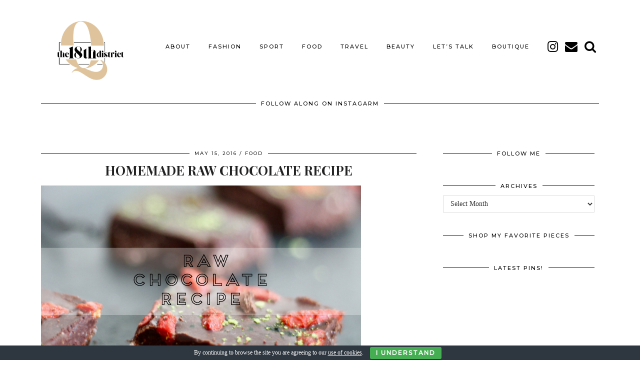

--- FILE ---
content_type: text/html; charset=UTF-8
request_url: http://the18thdistrict.at/2016/05/homemade-raw-chocolate/
body_size: 13732
content:
<!DOCTYPE html>
<html lang="en-US">
<head>
	<meta charset="UTF-8">
	<meta name="viewport" content="width=device-width, initial-scale=1, maximum-scale=5">	<title>HOMEMADE RAW CHOCOLATE RECIPE  &#8211; THE18THDISTRICT</title>
<link rel='dns-prefetch' href='//cdnjs.cloudflare.com' />
<link rel='dns-prefetch' href='//maxcdn.bootstrapcdn.com' />
<link rel='dns-prefetch' href='//pipdigz.co.uk' />
<link rel='dns-prefetch' href='//fonts.googleapis.com' />
<link rel='dns-prefetch' href='//s.w.org' />
<link rel="alternate" type="application/rss+xml" title="THE18THDISTRICT &raquo; Feed" href="http://the18thdistrict.at/feed/" />
<link rel="alternate" type="application/rss+xml" title="THE18THDISTRICT &raquo; Comments Feed" href="http://the18thdistrict.at/comments/feed/" />
<link rel="alternate" type="application/rss+xml" title="THE18THDISTRICT &raquo; HOMEMADE RAW CHOCOLATE RECIPE Comments Feed" href="http://the18thdistrict.at/2016/05/homemade-raw-chocolate/feed/" />
<link rel='stylesheet' id='moreaboutme_widget_Widget-css'  href='http://the18thdistrict.at/wp-content/plugins/moreaboutme/moreaboutme-widget.css?ver=5.6.16' media='all' />
<link rel='stylesheet' id='jquery.prettyphoto-css'  href='http://the18thdistrict.at/wp-content/plugins/wp-video-lightbox/css/prettyPhoto.css?ver=5.6.16' media='all' />
<link rel='stylesheet' id='video-lightbox-css'  href='http://the18thdistrict.at/wp-content/plugins/wp-video-lightbox/wp-video-lightbox.css?ver=5.6.16' media='all' />
<link rel='stylesheet' id='wp-block-library-css'  href='http://the18thdistrict.at/wp-includes/css/dist/block-library/style.min.css?ver=5.6.16' media='all' />
<link rel='stylesheet' id='cookie-bar-css-css'  href='http://the18thdistrict.at/wp-content/plugins/cookie-bar/css/cookie-bar.css?ver=5.6.16' media='all' />
<link rel='stylesheet' id='flowplayer-css-css'  href='http://the18thdistrict.at/wp-content/plugins/easy-video-player/lib/skin/skin.css?ver=5.6.16' media='all' />
<link rel='stylesheet' id='wp_html5video_css-css'  href='http://the18thdistrict.at/wp-content/plugins/html5-videogallery-plus-player/assets/css/video-js.css?ver=2.4' media='all' />
<link rel='stylesheet' id='wp_html5video_colcss-css'  href='http://the18thdistrict.at/wp-content/plugins/html5-videogallery-plus-player/assets/css/video-style.css?ver=2.4' media='all' />
<link rel='stylesheet' id='wpos-magnific-popup-style-css'  href='http://the18thdistrict.at/wp-content/plugins/html5-videogallery-plus-player/assets/css/magnific-popup.css?ver=2.4' media='all' />
<link rel='stylesheet' id='jpibfi-style-css'  href='http://the18thdistrict.at/wp-content/plugins/jquery-pin-it-button-for-images/css/client.css?ver=3.0.6' media='all' />
<link rel='stylesheet' id='sbfp_style-css'  href='http://the18thdistrict.at/wp-content/plugins/statebuilt-facebook-page-like-popup/assets/sbfp.css?ver=5.6.16' media='all' />
<link rel='stylesheet' id='wprm-template-css'  href='http://the18thdistrict.at/wp-content/plugins/wp-recipe-maker/templates/recipe/legacy/simple/simple.min.css?ver=7.0.0' media='all' />
<link rel='stylesheet' id='font-awesome-css'  href='//maxcdn.bootstrapcdn.com/font-awesome/4.2.0/css/font-awesome.min.css?ver=1.0.0' media='all' />
<link rel='stylesheet' id='circles-gallery-plugin-styles-css'  href='http://the18thdistrict.at/wp-content/plugins/circles-gallery/public/assets/css/public.css?ver=1.0.0' media='all' />
<link rel='stylesheet' id='p3-core-responsive-css'  href='https://pipdigz.co.uk/p3/css/core_resp.css' media='all' />
<link rel='stylesheet' id='pipdigicons-css'  href='https://pipdigz.co.uk/fonts/pipdigicons.css' media='all' />
<link rel='stylesheet' id='pipdig-paradise-css'  href='https://pipdigz.co.uk/fonts/6md952mgiddmeGsPqB4jfs/style.css' media='all' />
<link rel='stylesheet' id='pipdig-style-css'  href='http://the18thdistrict.at/wp-content/themes/pipdig-etoile/style.css?ver=1582193290' media='all' />
<link rel='stylesheet' id='pipdig-responsive-css'  href='http://the18thdistrict.at/wp-content/themes/pipdig-etoile/css/responsive.css?ver=1582193290' media='all' />
<link rel='stylesheet' id='pipdig-fonts-css'  href='https://fonts.googleapis.com/css?family=Playfair+Display:400,400i,700,700i|Montserrat:500' media='all' />
<link rel='stylesheet' id='AlewbImage-css-css'  href='http://the18thdistrict.at/wp-content/plugins/alewb-image-widget//css/AlewbImage.css?ver=5.6.16' media='all' />
<script src='http://the18thdistrict.at/wp-includes/js/jquery/jquery.min.js?ver=3.5.1' id='jquery-core-js'></script>
<script src='http://the18thdistrict.at/wp-includes/js/jquery/jquery-migrate.min.js?ver=3.3.2' id='jquery-migrate-js'></script>
<script src='http://the18thdistrict.at/wp-content/plugins/wp-video-lightbox/js/jquery.prettyPhoto.min.js?ver=3.1.6' id='jquery.prettyphoto-js'></script>
<script id='video-lightbox-js-extra'>
var vlpp_vars = {"prettyPhoto_rel":"wp-video-lightbox","animation_speed":"fast","slideshow":"5000","autoplay_slideshow":"false","opacity":"0.80","show_title":"true","allow_resize":"true","allow_expand":"true","default_width":"640","default_height":"480","counter_separator_label":"\/","theme":"pp_default","horizontal_padding":"20","hideflash":"false","wmode":"opaque","autoplay":"false","modal":"false","deeplinking":"false","overlay_gallery":"true","overlay_gallery_max":"30","keyboard_shortcuts":"true","ie6_fallback":"true"};
</script>
<script src='http://the18thdistrict.at/wp-content/plugins/wp-video-lightbox/js/video-lightbox.js?ver=3.1.6' id='video-lightbox-js'></script>
<script src='http://the18thdistrict.at/wp-content/plugins/cookie-bar/js/cookie-bar.js?ver=1769295065' id='cookie-bar-js-js'></script>
<script src='http://the18thdistrict.at/wp-content/plugins/easy-video-player/lib/flowplayer.min.js?ver=5.6.16' id='flowplayer-js-js'></script>
<script src='http://the18thdistrict.at/wp-content/plugins/circles-gallery/public/assets/js/public.js?ver=1.0.0' id='circles-gallery-plugin-script-js'></script>
<link rel="https://api.w.org/" href="http://the18thdistrict.at/wp-json/" /><link rel="alternate" type="application/json" href="http://the18thdistrict.at/wp-json/wp/v2/posts/9384" /><link rel="EditURI" type="application/rsd+xml" title="RSD" href="http://the18thdistrict.at/xmlrpc.php?rsd" />
<link rel="wlwmanifest" type="application/wlwmanifest+xml" href="http://the18thdistrict.at/wp-includes/wlwmanifest.xml" /> 
<meta name="generator" content="WordPress 5.6.16" />
<link rel="canonical" href="http://the18thdistrict.at/2016/05/homemade-raw-chocolate/" />
<link rel='shortlink' href='http://the18thdistrict.at/?p=9384' />
<link rel="alternate" type="application/json+oembed" href="http://the18thdistrict.at/wp-json/oembed/1.0/embed?url=http%3A%2F%2Fthe18thdistrict.at%2F2016%2F05%2Fhomemade-raw-chocolate%2F" />
<link rel="alternate" type="text/xml+oembed" href="http://the18thdistrict.at/wp-json/oembed/1.0/embed?url=http%3A%2F%2Fthe18thdistrict.at%2F2016%2F05%2Fhomemade-raw-chocolate%2F&#038;format=xml" />
<!-- This content is generated with the Easy Video Player plugin v1.1.8 - http://noorsplugin.com/wordpress-video-plugin/ --><script>flowplayer.conf.embed = false;flowplayer.conf.keyboard = false;</script><!-- Easy Video Player plugin --><style type="text/css">
	a.pinit-button.custom span {
	background-image: url("http://the18thdistrict.at/wp-content/uploads/2017/05/pinit5.png");	}

	.pinit-hover {
		opacity: 0.9 !important;
		filter: alpha(opacity=90) !important;
	}
	a.pinit-button {
	border-bottom: 0 !important;
	box-shadow: none !important;
	margin-bottom: 0 !important;
}
a.pinit-button::after {
    display: none;
}</style>
		
  <meta property="og:title" content="HOMEMADE RAW CHOCOLATE RECIPE"/>
  <meta property="og:type" content="food"/>
  <meta property="og:url" content="http://the18thdistrict.at/2016/05/homemade-raw-chocolate/"/>
  <meta property="og:image" content=""/>
  <meta property="og:site_name" content="Edamam.com"/>  
  <link type="text/css" rel="stylesheet" href="http://the18thdistrict.at/wp-content/plugins/seo-nutrition-and-print-for-recipes-by-edamam/style.css"/><style type="text/css">#recipe-container{background: #FFFFFF;}</style><script type="text/javascript" src="http://the18thdistrict.at/wp-content/plugins/seo-nutrition-and-print-for-recipes-by-edamam/print.js"></script><link rel='shortcut icon' href='http://the18thdistrict.at/favicon.ico' />
<style type="text/css"> html body .wprm-recipe-container { color: #333333; } html body .wprm-recipe-container a.wprm-recipe-print { color: #333333; } html body .wprm-recipe-container a.wprm-recipe-print:hover { color: #333333; } html body .wprm-recipe-container .wprm-recipe { background-color: #ffffff; } html body .wprm-recipe-container .wprm-recipe { border-color: #aaaaaa; } html body .wprm-recipe-container .wprm-recipe-tastefully-simple .wprm-recipe-time-container { border-color: #aaaaaa; } html body .wprm-recipe-container .wprm-recipe .wprm-color-border { border-color: #aaaaaa; } html body .wprm-recipe-container a { color: #3498db; } html body .wprm-recipe-container .wprm-recipe-tastefully-simple .wprm-recipe-name { color: #000000; } html body .wprm-recipe-container .wprm-recipe-tastefully-simple .wprm-recipe-header { color: #000000; } html body .wprm-recipe-container h1 { color: #000000; } html body .wprm-recipe-container h2 { color: #000000; } html body .wprm-recipe-container h3 { color: #000000; } html body .wprm-recipe-container h4 { color: #000000; } html body .wprm-recipe-container h5 { color: #000000; } html body .wprm-recipe-container h6 { color: #000000; } html body .wprm-recipe-container svg path { fill: #343434; } html body .wprm-recipe-container svg rect { fill: #343434; } html body .wprm-recipe-container svg polygon { stroke: #343434; } html body .wprm-recipe-container .wprm-rating-star-full svg polygon { fill: #343434; } html body .wprm-recipe-container .wprm-recipe .wprm-color-accent { background-color: #2c3e50; } html body .wprm-recipe-container .wprm-recipe .wprm-color-accent { color: #ffffff; } html body .wprm-recipe-container .wprm-recipe .wprm-color-accent a.wprm-recipe-print { color: #ffffff; } html body .wprm-recipe-container .wprm-recipe .wprm-color-accent a.wprm-recipe-print:hover { color: #ffffff; } html body .wprm-recipe-container .wprm-recipe-colorful .wprm-recipe-header { background-color: #2c3e50; } html body .wprm-recipe-container .wprm-recipe-colorful .wprm-recipe-header { color: #ffffff; } html body .wprm-recipe-container .wprm-recipe-colorful .wprm-recipe-meta > div { background-color: #3498db; } html body .wprm-recipe-container .wprm-recipe-colorful .wprm-recipe-meta > div { color: #ffffff; } html body .wprm-recipe-container .wprm-recipe-colorful .wprm-recipe-meta > div a.wprm-recipe-print { color: #ffffff; } html body .wprm-recipe-container .wprm-recipe-colorful .wprm-recipe-meta > div a.wprm-recipe-print:hover { color: #ffffff; } .wprm-rating-star svg polygon { stroke: #343434; } .wprm-rating-star.wprm-rating-star-full svg polygon { fill: #343434; } html body .wprm-recipe-container .wprm-recipe-instruction-image { text-align: left; } html body .wprm-recipe-container li.wprm-recipe-ingredient { list-style-type: disc; } html body .wprm-recipe-container li.wprm-recipe-instruction { list-style-type: decimal; } .wprm-comment-rating svg { width: 18px !important; height: 18px !important; } img.wprm-comment-rating { width: 90px !important; height: 18px !important; } .wprm-comment-rating svg path { fill: #343434; } .wprm-comment-rating svg polygon { stroke: #343434; } .wprm-comment-ratings-container svg .wprm-star-full { fill: #343434; } .wprm-comment-ratings-container svg .wprm-star-empty { stroke: #343434; }</style><script>
            WP_VIDEO_LIGHTBOX_VERSION="1.9.1";
            WP_VID_LIGHTBOX_URL="http://the18thdistrict.at/wp-content/plugins/wp-video-lightbox";
                        function wpvl_paramReplace(name, string, value) {
                // Find the param with regex
                // Grab the first character in the returned string (should be ? or &)
                // Replace our href string with our new value, passing on the name and delimeter

                var re = new RegExp("[\?&]" + name + "=([^&#]*)");
                var matches = re.exec(string);
                var newString;

                if (matches === null) {
                    // if there are no params, append the parameter
                    newString = string + '?' + name + '=' + value;
                } else {
                    var delimeter = matches[0].charAt(0);
                    newString = string.replace(re, delimeter + name + "=" + value);
                }
                return newString;
            }
            </script><!--noptimize--> <!-- Cust --> <style>#p_feature_slider_banner, .homepage_widget_section, .site-extra, .site-extra .container, .site-extra .widget-title span, .site-extra .p3_popular_posts_widget h4, .site-extra .shopr_shopthepost .flickity-prev-next-button {background:#eae0c8 !important}.site-extra .p3_pinterest_post, .site-extra .p3_instagram_post { border-color: #eae0c8 !important }.menu-bar ul li a:hover,.menu-bar ul ul li > a:hover,.menu-bar ul ul li:hover > a{color:#eae0c8}.pipdig_masonry_post_title a:hover,.entry-title a:hover {color:#dec19b}a, .entry-content a {color:#dec19b}.more-link, .read-more, .site-sidebar .more-link, .site-sidebar .read-more, #pipdig_masonry_container .read-more, .btn, button, input[type="button"], input[type="reset"], input[type="submit"], .more-link:hover, .read-more:hover, #pipdig_masonry_container .read-more:hover, .btn:hover, button:hover, input[type="button"]:hover, input[type="reset"]:hover, input[type="submit"]:hover, #p_feature_slider_nav div {background:#000000;border:0}.more-link, .read-more, .site-sidebar a.more-link, .site-sidebar a.read-more, #pipdig_masonry_container .read-more, .btn, button, input[type="button"], input[type="reset"], input[type="submit"], .more-link:hover, .read-more:hover, #pipdig_masonry_container .read-more:hover, .btn:hover, button:hover, input[type="button"]:hover, input[type="reset"]:hover, input[type="submit"]:hover, #p_feature_slider_nav div {color:#ffffff}body {font-size:16px; line-height: 1.4;}.entry-content h2 {font-size:22px}.entry-content h1, .entry-content h2, .entry-content h3, .entry-content h4, .entry-content h5, .entry-content h6 {text-transform: uppercase}.site-header.shift_the_nav .container { padding-top: 0 !important; padding-bottom: 0 !important; } .site-description { margin-top: 0 }.entry-title, .page-title, h1, h2, h3, h4, .slide-h2, .pipdig_masonry_post_title, .p_post_date .p_post_date_day {font-weight: 700}.p_post_titles_font,.entry-title,.page-title,.pipdig_p3_related_title a, .entry-content .pipdig_p3_related_posts h3, .pipdig_p3_related_posts h3, .p3_popular_posts_widget h4, .comment-reply-title, .slide-h2, .pipdig-mosaic-post h2, .pipdig_masonry_post_title {text-transform: uppercase}@media only screen and (min-width: 770px) { .site-title {text-align: left; padding-left: 10px;} }@media only screen and (min-width: 770px) { .wpadminbar-nudge {display: none} }.p_grid_post_info { display: block }</style> <!-- /Cust --> <!--/noptimize--><link rel="icon" href="http://the18thdistrict.at/wp-content/uploads/2020/02/cropped-IMG_5555-32x32.png" sizes="32x32" />
<link rel="icon" href="http://the18thdistrict.at/wp-content/uploads/2020/02/cropped-IMG_5555-192x192.png" sizes="192x192" />
<link rel="apple-touch-icon" href="http://the18thdistrict.at/wp-content/uploads/2020/02/cropped-IMG_5555-180x180.png" />
<meta name="msapplication-TileImage" content="http://the18thdistrict.at/wp-content/uploads/2020/02/cropped-IMG_5555-270x270.png" />
	<!-- p3 navbar icon size -->
	<style>
		.menu-bar ul li.top-socialz a { font-size: 25px !important }
	</style>
	<!-- p3 navbar icon size END -->
		</head>

<body class="post-template-default single single-post postid-9384 single-format-standard pipdig_sidebar_active">
	
		
			
				
		<header class="site-header nopin">
						<div class="clearfix container">
				<div class="row">
					<div class="col-xs-12 col-sm-2 site-branding">
													<div class="site-title">
								<a href="http://the18thdistrict.at/" title="THE18THDISTRICT" rel="home">
									<img data-pin-nopin="true" src="//the18thdistrict.at/wp-content/uploads/2020/02/IMG_5555.png" alt="THE18THDISTRICT" />
								</a>
							</div>
																	</div>
					<div class="col-xs-10 header_section_bottom_right">
						<nav id="main_menu_under_header" class="site-menu">
							<div class="menu-bar"><ul id="menu-menu" class="menu"><li id="menu-item-10593" class="menu-item menu-item-type-post_type menu-item-object-page menu-item-has-children menu-item-10593"><a href="http://the18thdistrict.at/about/">About</a>
<ul class="sub-menu">
	<li id="menu-item-12710" class="menu-item menu-item-type-post_type menu-item-object-page menu-item-12710"><a href="http://the18thdistrict.at/contact/">CONTACT</a></li>
	<li id="menu-item-10855" class="menu-item menu-item-type-post_type menu-item-object-page menu-item-privacy-policy menu-item-10855"><a href="http://the18thdistrict.at/legal/">LEGAL</a></li>
</ul>
</li>
<li id="menu-item-10573" class="menu-item menu-item-type-taxonomy menu-item-object-category menu-item-has-children menu-item-10573"><a href="http://the18thdistrict.at/category/fashion/">FASHION</a>
<ul class="sub-menu">
	<li id="menu-item-11255" class="menu-item menu-item-type-taxonomy menu-item-object-category menu-item-11255"><a href="http://the18thdistrict.at/category/fashion/outfits-fashion/">OUTFITS</a></li>
	<li id="menu-item-11254" class="menu-item menu-item-type-taxonomy menu-item-object-category menu-item-11254"><a href="http://the18thdistrict.at/category/wishlist/">MY PERSONAL WISHLIST</a></li>
</ul>
</li>
<li id="menu-item-4738" class="menu-item menu-item-type-taxonomy menu-item-object-category menu-item-4738"><a href="http://the18thdistrict.at/category/fitness/">SPORT</a></li>
<li id="menu-item-10575" class="menu-item menu-item-type-taxonomy menu-item-object-category current-post-ancestor current-menu-parent current-post-parent menu-item-10575"><a href="http://the18thdistrict.at/category/food/">FOOD</a></li>
<li id="menu-item-11207" class="menu-item menu-item-type-taxonomy menu-item-object-category menu-item-11207"><a href="http://the18thdistrict.at/category/travel-2/">TRAVEL</a></li>
<li id="menu-item-4905" class="menu-item menu-item-type-taxonomy menu-item-object-category menu-item-4905"><a href="http://the18thdistrict.at/category/beauty-talk/">BEAUTY</a></li>
<li id="menu-item-8368" class="menu-item menu-item-type-taxonomy menu-item-object-category menu-item-8368"><a href="http://the18thdistrict.at/category/lets-talk/">LET&#8217;S TALK</a></li>
<li id="menu-item-10591" class="menu-item menu-item-type-post_type menu-item-object-page menu-item-10591"><a href="http://the18thdistrict.at/boutique/">BOUTIQUE</a></li>
<li class="socialz top-socialz"><a href="https://www.instagram.com/the18thdistrict" target="_blank" rel="nofollow noopener" aria-label="instagram" title="instagram"><i class="pipdigicons pipdigicons-instagram"></i></a><a href="mailto:qf@the18thdistrict.at" target="_blank" rel="nofollow noopener" aria-label="Email" title="Email"><i class="pipdigicons pipdigicons-envelope"></i></a><a id="p3_search_btn" class="toggle-search" aria-label="Search" title="Search"><i class="pipdigicons pipdigicons-search"></i></a></li><li class="pipdig_navbar_search"><form role="search" method="get" class="search-form" action="http://the18thdistrict.at/">
	<div class="form-group">
		<input type="search" class="form-control" placeholder="Search..." value="" name="s" autocomplete="off">
	</div>
</form></li></ul></div>						</nav><!-- .site-menu -->
											</div>
				</div>
			</div>
		</header><!-- .site-header -->
		
		<div class="site-main">
		
		
	
	
		
				
					<div id="header_widget_section" class="clearfix container textalign-center">
				<div class="col-xs-12">
					<div id="pipdig_widget_instagram-2" class="widget pipdig_widget_instagram"><div class="widget-title"><span>FOLLOW ALONG ON INSTAGARM</span></div></div>				</div>
			</div>
				
				
		<div class="clearfix container">

						
			
	<div class="row">
	
			
		<div class="col-md-8 content-area">

		
			
<article id="post-9384" class="clearfix post-9384 post type-post status-publish format-standard has-post-thumbnail category-food category-food-blog category-food-blogger category-uncategorized tag-chocolate tag-easy-food tag-food-healthy tag-healthy-food tag-homemade tag-homemade-food tag-raw-chocolate tag-raw-chocolate-bars tag-treats" >
	
	<header class="entry-header">
					<div class="entry-meta">
				<span class="date-bar-white-bg">
				
					<span class="vcard author show-author">
						<span class="fn">
							<a href="http://the18thdistrict.at/author/the18thdistrict/" title="Posts by THE18THDISTRICT" rel="author">THE18THDISTRICT</a>						</span>
						<span class="show-author"></span>
					</span>
					
											<span class="entry-date updated">
							<time datetime="2016-05">May 15, 2016</time>
						</span>
										
											<span class="main_cat"><a href="http://the18thdistrict.at/category/food/">FOOD</a></span>
										
										
				</span>
			</div>
				<h1 class="entry-title p_post_titles_font">HOMEMADE RAW CHOCOLATE RECIPE</h1>	</header><!-- .entry-header -->

	<div class="clearfix entry-content">

				
			
		<input class="jpibfi" type="hidden"><a href="http://the18thdistrict.at/wp-content/uploads/2016/05/chocolate-recipe.jpg" data-imagelightbox="g"><img loading="lazy" class="alignnone wp-image-9404 size-full" src="http://the18thdistrict.at/wp-content/uploads/2016/05/chocolate-recipe.jpg" alt="chocolate recipe" width="640" height="405" srcset="http://the18thdistrict.at/wp-content/uploads/2016/05/chocolate-recipe.jpg 640w, http://the18thdistrict.at/wp-content/uploads/2016/05/chocolate-recipe-300x189.jpg 300w, http://the18thdistrict.at/wp-content/uploads/2016/05/chocolate-recipe-600x379.jpg 600w, http://the18thdistrict.at/wp-content/uploads/2016/05/chocolate-recipe-105x66.jpg 105w" sizes="(max-width: 640px) 100vw, 640px" data-jpibfi-post-excerpt="" data-jpibfi-post-url="http://the18thdistrict.at/2016/05/homemade-raw-chocolate/" data-jpibfi-post-title="HOMEMADE RAW CHOCOLATE RECIPE" data-jpibfi-src="http://the18thdistrict.at/wp-content/uploads/2016/05/chocolate-recipe.jpg" ></a>

<div id='gallery-1' class='gallery galleryid-9384 gallery-columns-3 gallery-size-thumbnail'><figure class='gallery-item'>
			<div class='gallery-icon landscape'>
				<a href='http://the18thdistrict.at/2016/05/homemade-raw-chocolate/img_2962/'><img width="150" height="150" src="http://the18thdistrict.at/wp-content/uploads/2016/05/IMG_2962-150x150.jpg" class="attachment-thumbnail size-thumbnail" alt="" loading="lazy" srcset="http://the18thdistrict.at/wp-content/uploads/2016/05/IMG_2962-150x150.jpg 150w, http://the18thdistrict.at/wp-content/uploads/2016/05/IMG_2962-120x120.jpg 120w" sizes="(max-width: 150px) 100vw, 150px" /></a>
			</div></figure><figure class='gallery-item'>
			<div class='gallery-icon portrait'>
				<a href='http://the18thdistrict.at/2016/05/homemade-raw-chocolate/img_2993-2/'><img width="150" height="150" src="http://the18thdistrict.at/wp-content/uploads/2016/05/IMG_2993-150x150.jpg" class="attachment-thumbnail size-thumbnail" alt="" loading="lazy" srcset="http://the18thdistrict.at/wp-content/uploads/2016/05/IMG_2993-150x150.jpg 150w, http://the18thdistrict.at/wp-content/uploads/2016/05/IMG_2993-120x120.jpg 120w" sizes="(max-width: 150px) 100vw, 150px" /></a>
			</div></figure><figure class='gallery-item'>
			<div class='gallery-icon landscape'>
				<a href='http://the18thdistrict.at/2016/05/homemade-raw-chocolate/img_3058/'><img width="150" height="150" src="http://the18thdistrict.at/wp-content/uploads/2016/05/IMG_3058-150x150.jpg" class="attachment-thumbnail size-thumbnail" alt="" loading="lazy" srcset="http://the18thdistrict.at/wp-content/uploads/2016/05/IMG_3058-150x150.jpg 150w, http://the18thdistrict.at/wp-content/uploads/2016/05/IMG_3058-120x120.jpg 120w" sizes="(max-width: 150px) 100vw, 150px" /></a>
			</div></figure><figure class='gallery-item'>
			<div class='gallery-icon landscape'>
				<a href='http://the18thdistrict.at/2016/05/homemade-raw-chocolate/img_2968/'><img width="150" height="150" src="http://the18thdistrict.at/wp-content/uploads/2016/05/IMG_2968-150x150.jpg" class="attachment-thumbnail size-thumbnail" alt="" loading="lazy" srcset="http://the18thdistrict.at/wp-content/uploads/2016/05/IMG_2968-150x150.jpg 150w, http://the18thdistrict.at/wp-content/uploads/2016/05/IMG_2968-120x120.jpg 120w" sizes="(max-width: 150px) 100vw, 150px" /></a>
			</div></figure>
		</div>

<p style="text-align: center;">Guys, have you ever thought about making your own raw chocolate!?</p>
<p style="text-align: center;">It&#8217;s so easy and you really only need a few ingredients and it&#8217;s even healthy.</p>
<p style="text-align: center;">Yes, it&#8217;s true! The ingredients are real super foods!</p>
<p style="text-align: center;">CACAO</p>

<ul>
	<li>is high in antioxidants which protects the cells from toxins &#8211;  improves circulation and reduces cardiovascular risk and repairs and resists damage done by free radicals, reducing cancers</li>
	<li>increases serotonin and other neurotransmitters- promotes a positive outlook and just makes us feel good!</li>
	<li>rich in minerals like magnesium,  sulfur, calcium, iron &amp; potassium<div id='gallery-2' class='gallery galleryid-9384 gallery-columns-3 gallery-size-thumbnail'><figure class='gallery-item'>
			<div class='gallery-icon portrait'>
				<a href='http://the18thdistrict.at/2016/05/homemade-raw-chocolate/img_3017/'><img width="150" height="150" src="http://the18thdistrict.at/wp-content/uploads/2016/05/IMG_3017-150x150.jpg" class="attachment-thumbnail size-thumbnail" alt="" loading="lazy" srcset="http://the18thdistrict.at/wp-content/uploads/2016/05/IMG_3017-150x150.jpg 150w, http://the18thdistrict.at/wp-content/uploads/2016/05/IMG_3017-120x120.jpg 120w" sizes="(max-width: 150px) 100vw, 150px" /></a>
			</div></figure><figure class='gallery-item'>
			<div class='gallery-icon landscape'>
				<a href='http://the18thdistrict.at/2016/05/homemade-raw-chocolate/img_3008/'><img width="150" height="150" src="http://the18thdistrict.at/wp-content/uploads/2016/05/IMG_3008-150x150.jpg" class="attachment-thumbnail size-thumbnail" alt="" loading="lazy" srcset="http://the18thdistrict.at/wp-content/uploads/2016/05/IMG_3008-150x150.jpg 150w, http://the18thdistrict.at/wp-content/uploads/2016/05/IMG_3008-120x120.jpg 120w" sizes="(max-width: 150px) 100vw, 150px" /></a>
			</div></figure>
		</div>
</li>
</ul>
<p style="text-align: center;">COCONUT OIL</p>

<ul>
	<li>coconut oil is one of the few foods that can be classified as a “superfood.”</li>
	<li style="text-align: center;">
<p style="text-align: left;">Its unique combination of fatty acids can have profound positive effects on health. This includes fat loss, better brain function and various other amazing benefits.</p>
<strong>INGREDIENTS </strong>
<ul>
	<li style="text-align: left;">55g coconut oil, melted</li>
	<li style="text-align: left;">85 g de-oiled cacao powder</li>
	<li style="text-align: left;">a little bit of vanilla pulp</li>
	<li style="text-align: left;">2 tbsp raw honey</li>
	<li style="text-align: left;">Xucker sweetener or a fewdrops stevia</li>
</ul>
</li>
</ul>
<p style="text-align: center;"><strong>RECIPE</strong></p>
<p style="text-align: center;">First, melt the coconut oil over a low heat. Remove (!!!)  from the heat as soon as it’s melted. Proceed with the next few steps. After taking it off the heat sift in the cacao powder and whisk until completely combined. Then add in the sweetener of choice, I used XUCKER, but you can also use Stavia or any other sweetener. And that’s all you have to do! &#8211; Easy isn&#8217;t it !?  Now you are ready to do whatever you please! You can drizzle the chocolate over fruits, pour it in cups or spread it on a baking sheet (as I did). I topped my chocolate with goji berries and matcha tea &#8211; I used the KISSA &#8211; Tea &#8220;SUPERMODEL&#8217;S SECRET&#8221;.  Put it in the fridge for 15-20 min. One thing to be careful of, is this chocolate gets melty really pretty fast &#8211; store it in the fridge and be prepared to have a little chocolate left on your fingers after eating it.</p>
&nbsp;

&nbsp;		
				<div class="pipdig-post-sig socialz nopin">
										
<h6>Follow:</h6>

<a href="https://www.instagram.com/the18thdistrict" target="_blank" rel="nofollow noopener"><i class="pipdigicons pipdigicons-instagram"></i></a>					</div>
				
			<!--noptimize-->
	<script type="application/ld+json">
	{
		"@context": "https://schema.org", 
		"@type": "BlogPosting",
		"headline": "HOMEMADE RAW CHOCOLATE RECIPE",
		"image": {
			"@type": "imageObject",
			"url": "http://the18thdistrict.at/wp-content/uploads/2016/05/chocolate-recipe-300x189.jpg",
			"height": "189",
			"width": "300"
		},
		"publisher": {
			"@type": "Organization",
			"name": "THE18THDISTRICT",
			"logo": {
				"@type": "imageObject",
				"url": "https://pipdigz.co.uk/p3/img/placeholder-publisher.png"
			}
		},
		"mainEntityOfPage": "http://the18thdistrict.at/2016/05/homemade-raw-chocolate/",
		"url": "http://the18thdistrict.at/2016/05/homemade-raw-chocolate/",
		"datePublished": "2016-05-15",
		"dateModified": "2016-05-15",
		"description": "Guys, have you ever thought about making your own raw chocolate!? It&#8217;s so easy and you really only need a few ingredients and it&#8217;s even healthy. Yes, it&#8217;s true! The ingredients are real super foods!&hellip;",
		"articleBody": "Guys, have you ever thought about making your own raw chocolate!? It&#8217;s so easy and you really only need a few ingredients and it&#8217;s even healthy. Yes, it&#8217;s true! The ingredients are real super foods!&hellip;",
		"author": {
			"@type": "Person",
			"name": "THE18THDISTRICT"
		}
	}
	</script>
	<!--/noptimize-->
			
	</div>

	<footer class="entry-meta entry-footer">
		
			<div class="addthis_toolbox"><span class="p3_share_title">Share: </span><a href="https://www.facebook.com/sharer.php?u=http://the18thdistrict.at/2016/05/homemade-raw-chocolate/" target="_blank" rel="nofollow noopener" aria-label="Share on Facebook" title="Share on Facebook"><i class="pipdigicons pipdigicons-facebook" aria-hidden="true"></i></a><a href="https://twitter.com/share?url=http://the18thdistrict.at/2016/05/homemade-raw-chocolate/&#038;text=HOMEMADE%20RAW%20CHOCOLATE%20RECIPE" target="_blank" rel="nofollow noopener" aria-label="Share on Twitter" title="Share on Twitter"><i class="pipdigicons pipdigicons-twitter" aria-hidden="true"></i></a><a href="https://pinterest.com/pin/create/link/?url=http://the18thdistrict.at/2016/05/homemade-raw-chocolate/&#038;media=http://the18thdistrict.at/wp-content/uploads/2016/05/chocolate-recipe.jpg&#038;description=HOMEMADE%20RAW%20CHOCOLATE%20RECIPE" target="_blank" rel="nofollow noopener" aria-label="Share on Pinterest" title="Share on Pinterest"><i class="pipdigicons pipdigicons-pinterest" aria-hidden="true"></i></a><a href="https://www.tumblr.com/widgets/share/tool?canonicalUrl=http://the18thdistrict.at/2016/05/homemade-raw-chocolate/&#038;title=HOMEMADE%20RAW%20CHOCOLATE%20RECIPE" target="_blank" rel="nofollow noopener" aria-label="Share on tumblr" title="Share on tumblr"><i class="pipdigicons pipdigicons-tumblr" aria-hidden="true"></i></a></div>
							<span class="tags-links">
					<i class="pipdigicons pipdigicons-tags"></i> <a href="http://the18thdistrict.at/tag/chocolate/" rel="tag">chocolate</a>, <a href="http://the18thdistrict.at/tag/easy-food/" rel="tag">easy food</a>, <a href="http://the18thdistrict.at/tag/food-healthy/" rel="tag">food healthy</a>, <a href="http://the18thdistrict.at/tag/healthy-food/" rel="tag">healthy food</a>, <a href="http://the18thdistrict.at/tag/homemade/" rel="tag">homemade</a>, <a href="http://the18thdistrict.at/tag/homemade-food/" rel="tag">homemade food</a>, <a href="http://the18thdistrict.at/tag/raw-chocolate/" rel="tag">raw chocolate</a>, <a href="http://the18thdistrict.at/tag/raw-chocolate-bars/" rel="tag">raw chocolate bars</a>, <a href="http://the18thdistrict.at/tag/treats/" rel="tag">treats</a>				</span>
						
							
						
			</footer>

</article><!-- #post-9384 -->
				<nav id="nav-below" class="clearfix post-navigation">
	
		<div class="nav-previous"><a href="http://the18thdistrict.at/2016/05/blaubeer-torte/" rel="prev"><span class="meta-nav"><i class="pipdigicons pipdigicons-chevron-left"></i> Previous Post</span> BLAUBEER-FRISCHKÄSE TORTE MIT P.JENTSCHURA MORGENSTUND&#8217; BODEN</a></div>		<div class="nav-next"><a href="http://the18thdistrict.at/2016/05/giveaway_zoot_solana/" rel="next"><span class="meta-nav">Next Post <i class="pipdigicons pipdigicons-chevron-right"></i></span> GIVEAWAY &#8211; WIN A PAIR OF ZOOT SOLANA2 RUNNING SHOES</a></div>
	
	</nav><!-- #nav-below -->
	
			
<div id="comments" class="comments-area">

	
		<div id="respond" class="comment-respond">
		<h3 id="reply-title" class="comment-reply-title">Leave a Reply <small><a rel="nofollow" id="cancel-comment-reply-link" href="/2016/05/homemade-raw-chocolate/#respond" style="display:none;">Cancel reply</a></small></h3><form action="http://the18thdistrict.at/wp-comments-post.php" method="post" id="commentform" class="comment-form" novalidate><p class="comment-notes"><span id="email-notes">Your email address will not be published.</span> Required fields are marked <span class="required">*</span></p><div class="comment-form-wprm-rating" style="display: none">
	<label for="wprm-comment-rating-1778792700">Recipe Rating</label>
	<span class="wprm-rating-stars">
		
		<fieldset class="wprm-comment-ratings-container">
			<legend>Recipe Rating</legend>
			<input aria-label="Don't rate this recipe" name="wprm-comment-rating" value="0" type="radio" onclick="WPRecipeMaker.rating.onClick(this)" style="margin-left: -18px !important; width: 18px !important; height: 18px !important;" checked="checked">
			<span aria-hidden="true" style="width: 90px !important; height: 18px !important;"><svg xmlns="http://www.w3.org/2000/svg" xmlns:xlink="http://www.w3.org/1999/xlink" x="0px" y="0px" width="80px" height="16px" viewBox="0 0 120 24">
  <defs>
    <polygon class="wprm-star-empty" id="wprm-star-empty-0" fill="none" stroke="#343434" stroke-width="2" stroke-linecap="square" stroke-miterlimit="10" points="12,2.6 15,9 21.4,9 16.7,13.9 18.6,21.4 12,17.6 5.4,21.4 7.3,13.9 2.6,9 9,9" stroke-linejoin="miter"/>
  </defs>
	<use xlink:href="#wprm-star-empty-0" x="0" y="0" />
	<use xlink:href="#wprm-star-empty-0" x="24" y="0" />
	<use xlink:href="#wprm-star-empty-0" x="48" y="0" />
	<use xlink:href="#wprm-star-empty-0" x="72" y="0" />
	<use xlink:href="#wprm-star-empty-0" x="96" y="0" />
</svg></span>
			<br>
			<input aria-label="Rate this recipe 1 out of 5 stars" name="wprm-comment-rating" value="1" type="radio" onclick="WPRecipeMaker.rating.onClick(this)" style="width: 18px !important; height: 18px !important;">
			<span aria-hidden="true" style="width: 90px !important; height: 18px !important;"><svg xmlns="http://www.w3.org/2000/svg" xmlns:xlink="http://www.w3.org/1999/xlink" x="0px" y="0px" width="80px" height="16px" viewBox="0 0 120 24">
  <defs>
	<polygon class="wprm-star-empty" id="wprm-star-empty-1" fill="none" stroke="#343434" stroke-width="2" stroke-linecap="square" stroke-miterlimit="10" points="12,2.6 15,9 21.4,9 16.7,13.9 18.6,21.4 12,17.6 5.4,21.4 7.3,13.9 2.6,9 9,9" stroke-linejoin="miter"/>
	<path class="wprm-star-full" id="wprm-star-full-1" fill="#343434" d="M12.712,1.942l2.969,6.015l6.638,0.965c0.651,0.095,0.911,0.895,0.44,1.354l-4.804,4.682l1.134,6.612c0.111,0.649-0.57,1.143-1.152,0.837L12,19.286l-5.938,3.122C5.48,22.714,4.799,22.219,4.91,21.57l1.134-6.612l-4.804-4.682c-0.471-0.459-0.211-1.26,0.44-1.354l6.638-0.965l2.969-6.015C11.579,1.352,12.421,1.352,12.712,1.942z"/>
  </defs>
	<use xlink:href="#wprm-star-full-1" x="0" y="0" />
	<use xlink:href="#wprm-star-empty-1" x="24" y="0" />
	<use xlink:href="#wprm-star-empty-1" x="48" y="0" />
	<use xlink:href="#wprm-star-empty-1" x="72" y="0" />
	<use xlink:href="#wprm-star-empty-1" x="96" y="0" />
</svg></span>
			<br>
			<input aria-label="Rate this recipe 2 out of 5 stars" name="wprm-comment-rating" value="2" type="radio" onclick="WPRecipeMaker.rating.onClick(this)" style="width: 18px !important; height: 18px !important;">
			<span aria-hidden="true" style="width: 90px !important; height: 18px !important;"><svg xmlns="http://www.w3.org/2000/svg" xmlns:xlink="http://www.w3.org/1999/xlink" x="0px" y="0px" width="80px" height="16px" viewBox="0 0 120 24">
  <defs>
	<polygon class="wprm-star-empty" id="wprm-star-empty-2" fill="none" stroke="#343434" stroke-width="2" stroke-linecap="square" stroke-miterlimit="10" points="12,2.6 15,9 21.4,9 16.7,13.9 18.6,21.4 12,17.6 5.4,21.4 7.3,13.9 2.6,9 9,9" stroke-linejoin="miter"/>
	<path class="wprm-star-full" id="wprm-star-full-2" fill="#343434" d="M12.712,1.942l2.969,6.015l6.638,0.965c0.651,0.095,0.911,0.895,0.44,1.354l-4.804,4.682l1.134,6.612c0.111,0.649-0.57,1.143-1.152,0.837L12,19.286l-5.938,3.122C5.48,22.714,4.799,22.219,4.91,21.57l1.134-6.612l-4.804-4.682c-0.471-0.459-0.211-1.26,0.44-1.354l6.638-0.965l2.969-6.015C11.579,1.352,12.421,1.352,12.712,1.942z"/>
  </defs>
	<use xlink:href="#wprm-star-full-2" x="0" y="0" />
	<use xlink:href="#wprm-star-full-2" x="24" y="0" />
	<use xlink:href="#wprm-star-empty-2" x="48" y="0" />
	<use xlink:href="#wprm-star-empty-2" x="72" y="0" />
	<use xlink:href="#wprm-star-empty-2" x="96" y="0" />
</svg></span>
			<br>
			<input aria-label="Rate this recipe 3 out of 5 stars" name="wprm-comment-rating" value="3" type="radio" onclick="WPRecipeMaker.rating.onClick(this)" style="width: 18px !important; height: 18px !important;">
			<span aria-hidden="true" style="width: 90px !important; height: 18px !important;"><svg xmlns="http://www.w3.org/2000/svg" xmlns:xlink="http://www.w3.org/1999/xlink" x="0px" y="0px" width="80px" height="16px" viewBox="0 0 120 24">
  <defs>
	<polygon class="wprm-star-empty" id="wprm-star-empty-3" fill="none" stroke="#343434" stroke-width="2" stroke-linecap="square" stroke-miterlimit="10" points="12,2.6 15,9 21.4,9 16.7,13.9 18.6,21.4 12,17.6 5.4,21.4 7.3,13.9 2.6,9 9,9" stroke-linejoin="miter"/>
	<path class="wprm-star-full" id="wprm-star-full-3" fill="#343434" d="M12.712,1.942l2.969,6.015l6.638,0.965c0.651,0.095,0.911,0.895,0.44,1.354l-4.804,4.682l1.134,6.612c0.111,0.649-0.57,1.143-1.152,0.837L12,19.286l-5.938,3.122C5.48,22.714,4.799,22.219,4.91,21.57l1.134-6.612l-4.804-4.682c-0.471-0.459-0.211-1.26,0.44-1.354l6.638-0.965l2.969-6.015C11.579,1.352,12.421,1.352,12.712,1.942z"/>
  </defs>
	<use xlink:href="#wprm-star-full-3" x="0" y="0" />
	<use xlink:href="#wprm-star-full-3" x="24" y="0" />
	<use xlink:href="#wprm-star-full-3" x="48" y="0" />
	<use xlink:href="#wprm-star-empty-3" x="72" y="0" />
	<use xlink:href="#wprm-star-empty-3" x="96" y="0" />
</svg></span>
			<br>
			<input aria-label="Rate this recipe 4 out of 5 stars" name="wprm-comment-rating" value="4" type="radio" onclick="WPRecipeMaker.rating.onClick(this)" style="width: 18px !important; height: 18px !important;">
			<span aria-hidden="true" style="width: 90px !important; height: 18px !important;"><svg xmlns="http://www.w3.org/2000/svg" xmlns:xlink="http://www.w3.org/1999/xlink" x="0px" y="0px" width="80px" height="16px" viewBox="0 0 120 24">
  <defs>
	<polygon class="wprm-star-empty" id="wprm-star-empty-4" fill="none" stroke="#343434" stroke-width="2" stroke-linecap="square" stroke-miterlimit="10" points="12,2.6 15,9 21.4,9 16.7,13.9 18.6,21.4 12,17.6 5.4,21.4 7.3,13.9 2.6,9 9,9" stroke-linejoin="miter"/>
	<path class="wprm-star-full" id="wprm-star-full-4" fill="#343434" d="M12.712,1.942l2.969,6.015l6.638,0.965c0.651,0.095,0.911,0.895,0.44,1.354l-4.804,4.682l1.134,6.612c0.111,0.649-0.57,1.143-1.152,0.837L12,19.286l-5.938,3.122C5.48,22.714,4.799,22.219,4.91,21.57l1.134-6.612l-4.804-4.682c-0.471-0.459-0.211-1.26,0.44-1.354l6.638-0.965l2.969-6.015C11.579,1.352,12.421,1.352,12.712,1.942z"/>
  </defs>
	<use xlink:href="#wprm-star-full-4" x="0" y="0" />
	<use xlink:href="#wprm-star-full-4" x="24" y="0" />
	<use xlink:href="#wprm-star-full-4" x="48" y="0" />
	<use xlink:href="#wprm-star-full-4" x="72" y="0" />
	<use xlink:href="#wprm-star-empty-4" x="96" y="0" />
</svg></span>
			<br>
			<input aria-label="Rate this recipe 5 out of 5 stars" id="wprm-comment-rating-1778792700" name="wprm-comment-rating" value="5" type="radio" onclick="WPRecipeMaker.rating.onClick(this)" style="width: 18px !important; height: 18px !important;">
			<span aria-hidden="true" style="width: 90px !important; height: 18px !important;"><svg xmlns="http://www.w3.org/2000/svg" xmlns:xlink="http://www.w3.org/1999/xlink" x="0px" y="0px" width="80px" height="16px" viewBox="0 0 120 24">
  <defs>
	<path class="wprm-star-full" id="wprm-star-full-5" fill="#343434" d="M12.712,1.942l2.969,6.015l6.638,0.965c0.651,0.095,0.911,0.895,0.44,1.354l-4.804,4.682l1.134,6.612c0.111,0.649-0.57,1.143-1.152,0.837L12,19.286l-5.938,3.122C5.48,22.714,4.799,22.219,4.91,21.57l1.134-6.612l-4.804-4.682c-0.471-0.459-0.211-1.26,0.44-1.354l6.638-0.965l2.969-6.015C11.579,1.352,12.421,1.352,12.712,1.942z"/>
  </defs>
	<use xlink:href="#wprm-star-full-5" x="0" y="0" />
	<use xlink:href="#wprm-star-full-5" x="24" y="0" />
	<use xlink:href="#wprm-star-full-5" x="48" y="0" />
	<use xlink:href="#wprm-star-full-5" x="72" y="0" />
	<use xlink:href="#wprm-star-full-5" x="96" y="0" />
</svg></span>
		</fieldset>
	</span>
</div>
<p class="comment-form-comment"><label for="comment">Comment</label> <textarea id="comment" name="comment" cols="45" rows="8" maxlength="65525" required="required"></textarea></p><p class="comment-form-author"><label for="author">Name <span class="required">*</span></label> <input id="author" name="author" type="text" value="" size="30" maxlength="245" required='required' /></p>
<p class="comment-form-email"><label for="email">Email <span class="required">*</span></label> <input id="email" name="email" type="email" value="" size="30" maxlength="100" aria-describedby="email-notes" required='required' /></p>
<p class="comment-form-url"><label for="url">Website</label> <input id="url" name="url" type="url" value="" size="30" maxlength="200" /></p>
<p class="form-submit"><input name="submit" type="submit" id="submit" class="submit" value="Post Comment" /> <input type='hidden' name='comment_post_ID' value='9384' id='comment_post_ID' />
<input type='hidden' name='comment_parent' id='comment_parent' value='0' />
</p><p style="display: none;"><input type="hidden" id="akismet_comment_nonce" name="akismet_comment_nonce" value="309bc3310c" /></p><input type="hidden" id="ak_js" name="ak_js" value="108"/><textarea name="ak_hp_textarea" cols="45" rows="8" maxlength="100" style="display: none !important;"></textarea></form>	</div><!-- #respond -->
	

</div><!-- #comments -->
		
		</div><!-- .content-area -->

		
	<div class="col-md-4 site-sidebar nopin" role="complementary">
		<aside id="text-7" class="widget widget_text"><h3 class="widget-title"><span>FOLLOW ME</span></h3>			<div class="textwidget"><div data-uk-margin>
 <a href="https://www.facebook.com/the18thdistrictblog/?ref=hl" class="uk-icon-button uk-icon-facebook"></a>
<a href="https://www.instagram.com/the18thdistrict/" class="uk-icon-button uk-icon-instagram uk-margin-small-left"></a>
<a href="https://www.pinterest.com/the18thdistrict/" class="uk-icon-button uk-icon-pinterest uk-margin-small-left"></a> <center>
</div>
   </div>
		</aside><aside id="archives-3" class="widget widget_archive"><h3 class="widget-title"><span>ARCHIVES</span></h3>		<label class="screen-reader-text" for="archives-dropdown-3">ARCHIVES</label>
		<select id="archives-dropdown-3" name="archive-dropdown">
			
			<option value="">Select Month</option>
				<option value='http://the18thdistrict.at/2021/09/'> September 2021 </option>
	<option value='http://the18thdistrict.at/2021/06/'> June 2021 </option>
	<option value='http://the18thdistrict.at/2021/04/'> April 2021 </option>
	<option value='http://the18thdistrict.at/2021/03/'> March 2021 </option>
	<option value='http://the18thdistrict.at/2021/02/'> February 2021 </option>
	<option value='http://the18thdistrict.at/2020/12/'> December 2020 </option>
	<option value='http://the18thdistrict.at/2020/11/'> November 2020 </option>
	<option value='http://the18thdistrict.at/2020/09/'> September 2020 </option>
	<option value='http://the18thdistrict.at/2020/08/'> August 2020 </option>
	<option value='http://the18thdistrict.at/2020/07/'> July 2020 </option>
	<option value='http://the18thdistrict.at/2020/06/'> June 2020 </option>
	<option value='http://the18thdistrict.at/2020/03/'> March 2020 </option>
	<option value='http://the18thdistrict.at/2020/02/'> February 2020 </option>
	<option value='http://the18thdistrict.at/2020/01/'> January 2020 </option>
	<option value='http://the18thdistrict.at/2019/12/'> December 2019 </option>
	<option value='http://the18thdistrict.at/2019/11/'> November 2019 </option>
	<option value='http://the18thdistrict.at/2019/10/'> October 2019 </option>
	<option value='http://the18thdistrict.at/2019/09/'> September 2019 </option>
	<option value='http://the18thdistrict.at/2019/08/'> August 2019 </option>
	<option value='http://the18thdistrict.at/2019/07/'> July 2019 </option>
	<option value='http://the18thdistrict.at/2019/06/'> June 2019 </option>
	<option value='http://the18thdistrict.at/2019/05/'> May 2019 </option>
	<option value='http://the18thdistrict.at/2019/04/'> April 2019 </option>
	<option value='http://the18thdistrict.at/2019/03/'> March 2019 </option>
	<option value='http://the18thdistrict.at/2019/02/'> February 2019 </option>
	<option value='http://the18thdistrict.at/2019/01/'> January 2019 </option>
	<option value='http://the18thdistrict.at/2018/12/'> December 2018 </option>
	<option value='http://the18thdistrict.at/2018/10/'> October 2018 </option>
	<option value='http://the18thdistrict.at/2018/09/'> September 2018 </option>
	<option value='http://the18thdistrict.at/2018/08/'> August 2018 </option>
	<option value='http://the18thdistrict.at/2018/07/'> July 2018 </option>
	<option value='http://the18thdistrict.at/2018/06/'> June 2018 </option>
	<option value='http://the18thdistrict.at/2018/05/'> May 2018 </option>
	<option value='http://the18thdistrict.at/2018/04/'> April 2018 </option>
	<option value='http://the18thdistrict.at/2018/03/'> March 2018 </option>
	<option value='http://the18thdistrict.at/2018/02/'> February 2018 </option>
	<option value='http://the18thdistrict.at/2018/01/'> January 2018 </option>
	<option value='http://the18thdistrict.at/2017/12/'> December 2017 </option>
	<option value='http://the18thdistrict.at/2017/11/'> November 2017 </option>
	<option value='http://the18thdistrict.at/2017/10/'> October 2017 </option>
	<option value='http://the18thdistrict.at/2017/09/'> September 2017 </option>
	<option value='http://the18thdistrict.at/2017/08/'> August 2017 </option>
	<option value='http://the18thdistrict.at/2017/07/'> July 2017 </option>
	<option value='http://the18thdistrict.at/2017/06/'> June 2017 </option>
	<option value='http://the18thdistrict.at/2017/05/'> May 2017 </option>
	<option value='http://the18thdistrict.at/2017/04/'> April 2017 </option>
	<option value='http://the18thdistrict.at/2017/03/'> March 2017 </option>
	<option value='http://the18thdistrict.at/2017/02/'> February 2017 </option>
	<option value='http://the18thdistrict.at/2017/01/'> January 2017 </option>
	<option value='http://the18thdistrict.at/2016/12/'> December 2016 </option>
	<option value='http://the18thdistrict.at/2016/11/'> November 2016 </option>
	<option value='http://the18thdistrict.at/2016/10/'> October 2016 </option>
	<option value='http://the18thdistrict.at/2016/09/'> September 2016 </option>
	<option value='http://the18thdistrict.at/2016/08/'> August 2016 </option>
	<option value='http://the18thdistrict.at/2016/07/'> July 2016 </option>
	<option value='http://the18thdistrict.at/2016/06/'> June 2016 </option>
	<option value='http://the18thdistrict.at/2016/05/'> May 2016 </option>
	<option value='http://the18thdistrict.at/2016/04/'> April 2016 </option>
	<option value='http://the18thdistrict.at/2016/03/'> March 2016 </option>
	<option value='http://the18thdistrict.at/2016/02/'> February 2016 </option>
	<option value='http://the18thdistrict.at/2016/01/'> January 2016 </option>
	<option value='http://the18thdistrict.at/2015/12/'> December 2015 </option>
	<option value='http://the18thdistrict.at/2015/11/'> November 2015 </option>
	<option value='http://the18thdistrict.at/2015/10/'> October 2015 </option>
	<option value='http://the18thdistrict.at/2015/09/'> September 2015 </option>
	<option value='http://the18thdistrict.at/2015/08/'> August 2015 </option>
	<option value='http://the18thdistrict.at/2015/07/'> July 2015 </option>
	<option value='http://the18thdistrict.at/2015/06/'> June 2015 </option>
	<option value='http://the18thdistrict.at/2015/05/'> May 2015 </option>
	<option value='http://the18thdistrict.at/2015/04/'> April 2015 </option>
	<option value='http://the18thdistrict.at/2015/03/'> March 2015 </option>
	<option value='http://the18thdistrict.at/2015/02/'> February 2015 </option>
	<option value='http://the18thdistrict.at/2015/01/'> January 2015 </option>
	<option value='http://the18thdistrict.at/2014/12/'> December 2014 </option>
	<option value='http://the18thdistrict.at/2014/11/'> November 2014 </option>
	<option value='http://the18thdistrict.at/2014/10/'> October 2014 </option>
	<option value='http://the18thdistrict.at/2014/09/'> September 2014 </option>
	<option value='http://the18thdistrict.at/2014/08/'> August 2014 </option>
	<option value='http://the18thdistrict.at/2014/07/'> July 2014 </option>
	<option value='http://the18thdistrict.at/2014/06/'> June 2014 </option>
	<option value='http://the18thdistrict.at/2014/05/'> May 2014 </option>
	<option value='http://the18thdistrict.at/2014/04/'> April 2014 </option>
	<option value='http://the18thdistrict.at/2014/03/'> March 2014 </option>
	<option value='http://the18thdistrict.at/2014/02/'> February 2014 </option>
	<option value='http://the18thdistrict.at/2014/01/'> January 2014 </option>
	<option value='http://the18thdistrict.at/2013/12/'> December 2013 </option>
	<option value='http://the18thdistrict.at/2013/11/'> November 2013 </option>
	<option value='http://the18thdistrict.at/2013/10/'> October 2013 </option>
	<option value='http://the18thdistrict.at/2013/09/'> September 2013 </option>
	<option value='http://the18thdistrict.at/2013/08/'> August 2013 </option>
	<option value='http://the18thdistrict.at/2013/07/'> July 2013 </option>
	<option value='http://the18thdistrict.at/2013/06/'> June 2013 </option>
	<option value='http://the18thdistrict.at/2013/05/'> May 2013 </option>
	<option value='http://the18thdistrict.at/2013/04/'> April 2013 </option>
	<option value='http://the18thdistrict.at/2013/03/'> March 2013 </option>
	<option value='http://the18thdistrict.at/2013/02/'> February 2013 </option>
	<option value='http://the18thdistrict.at/2013/01/'> January 2013 </option>
	<option value='http://the18thdistrict.at/2012/12/'> December 2012 </option>
	<option value='http://the18thdistrict.at/2012/11/'> November 2012 </option>
	<option value='http://the18thdistrict.at/2012/10/'> October 2012 </option>
	<option value='http://the18thdistrict.at/2012/09/'> September 2012 </option>
	<option value='http://the18thdistrict.at/2012/08/'> August 2012 </option>
	<option value='http://the18thdistrict.at/2012/07/'> July 2012 </option>
	<option value='http://the18thdistrict.at/2012/06/'> June 2012 </option>
	<option value='http://the18thdistrict.at/2012/05/'> May 2012 </option>
	<option value='http://the18thdistrict.at/2012/04/'> April 2012 </option>
	<option value='http://the18thdistrict.at/2012/03/'> March 2012 </option>
	<option value='http://the18thdistrict.at/2012/02/'> February 2012 </option>

		</select>

<script>
/* <![CDATA[ */
(function() {
	var dropdown = document.getElementById( "archives-dropdown-3" );
	function onSelectChange() {
		if ( dropdown.options[ dropdown.selectedIndex ].value !== '' ) {
			document.location.href = this.options[ this.selectedIndex ].value;
		}
	}
	dropdown.onchange = onSelectChange;
})();
/* ]]> */
</script>
			</aside><aside id="text-6" class="widget widget_text"><h3 class="widget-title"><span>SHOP MY FAVORITE PIECES</span></h3>			<div class="textwidget"><div class="td-widget" data-td-args="{'widget':'8ry4wv0zhbeuflcs'}"></div></div>
		</aside><aside id="wpc_pinterest_widget-2" class="widget widget_wpc_pinterest_widget"><h3 class="widget-title"><span>Latest Pins!</span></h3><a data-pin-do="embedUser" href="http://www.pinterest.com/the18thdistrict/" data-pin-scale-width="108" data-pin-scale-height="400" data-pin-board-width="220"></a></aside>	</div><!-- .site-sidebar -->
	

	</div>

		</div>
	</div><!-- .site-main -->
		
	
	<div class="hide-back-to-top"><div id="back-top"><a href="#top"><i class="pipdigicons pipdigicons-chevron-up"></i></a></div></div>
	
	<div id="p3_sticky_stop"></div>

		
	
<div class="site-extra" role="complementary">
	<div class="clearfix container">
		<div class="row">
						<div id="widget-area-2" class="col-sm-12 widget-area">
				<div id="pipdig_widget_profile-2" class="widget pipdig_widget_profile"><h3 class="widget-title"><span>MEET QUIRINA-FELIZITAS </span></h3><img src="//the18thdistrict.at/wp-content/uploads/2018/04/49FF1455-EB5F-4418-84F2-BAC5179FA0A7-1-e1582196859625.jpg" alt="" style="-webkit-border-radius:50%;-moz-border-radius:50%;border-radius:50%;" data-pin-nopin="true" class="nopin profile_col_50" /><p>My name is Quirina-Felizitas.<br />
I’m the blogger behind the18thdistrict.<br />
A girl with passion for Fashion, Triathlon, Design, Food and Photography.<br />
Welcome to my blog!<br />
♡ ♡ ♡<br />
Quirina-Felizitas</p>
<div class="clearfix"></div><a href="http://www.the18thdistrict.at/about" class="more-link">Read More</a></div>			<!-- #widget-area-2 --></div>
			
			
			
					</div>
	</div>
<!-- .site-extra --></div>	
		
		
		
	<footer class="site-footer">
		<div class="clearfix container">
			<div class="row">
								<div class="col-sm-7 site-info">
											&copy; 2026 <a href="http://the18thdistrict.at/">THE18THDISTRICT</a>
														</div>
				
				<div class="col-sm-5 site-credit">
					<p>powered by Q-die storytelling manufaktur</p></a>				</div>
			</div>
		</div>
	</footer>
	
<!-- Cookie Bar -->
<div id="eu-cookie-bar">By continuing to browse the site you are agreeing to our <a href='http://www.aboutcookies.org/' target='_blank' rel='nofollow'>use of cookies</a>. <button id="euCookieAcceptWP"  onclick="euAcceptCookiesWP();">I Understand</button></div>
<!-- End Cookie Bar -->
	<div id="fb-root"></div>
	<script>(function(d, s, id) {
		var js, fjs = d.getElementsByTagName(s)[0];

		if (d.getElementById(id)) return;
			js = d.createElement(s); js.id = id;
			js.src = "//connect.facebook.net/en_US/sdk.js#xfbml=1&version=v2.5&appId=417184695094507";
			fjs.parentNode.insertBefore(js, fjs);
		} (document, 'script', 'facebook-jssdk'));
	</script>
	
<script src='http://the18thdistrict.at/wp-content/plugins/html5-videogallery-plus-player/assets/js/video.js?ver=2.4' id='wp-html5video-js-js'></script>
<script id='jpibfi-script-js-extra'>
var jpibfi_options = {"hover":{"siteTitle":"THE18THDISTRICT","image_selector":"div.jpibfi_container img","disabled_classes":"nopin;wp-smiley","enabled_classes":"","min_image_height":400,"min_image_height_small":0,"min_image_width":400,"min_image_width_small":0,"show_on":"[front],[single],[page],[category],[archive],[search],[home]","disable_on":"","show_button":"hover","button_margin_bottom":20,"button_margin_top":20,"button_margin_left":20,"button_margin_right":20,"button_position":"middle","description_option":["post_title"],"transparency_value":0.1,"pin_image":"custom","pin_image_button":"square","pin_image_icon":"circle","pin_image_size":"normal","custom_image_url":"http:\/\/the18thdistrict.at\/wp-content\/uploads\/2017\/05\/pinit5.png","scale_pin_image":false,"pin_linked_url":true,"pinLinkedImages":true,"pinImageWidth":180,"pinImageHeight":44,"scroll_selector":"","support_srcset":false}};
</script>
<script src='http://the18thdistrict.at/wp-content/plugins/jquery-pin-it-button-for-images/js/jpibfi.client.js?ver=3.0.6' id='jpibfi-script-js'></script>
<script id='sbfp_script-js-extra'>
var sbfp_script_data = {"countdown":"15","timeout":"10","fbpage":"statebuilt"};
</script>
<script src='http://the18thdistrict.at/wp-content/plugins/statebuilt-facebook-page-like-popup/assets/sbfp-script.js?ver=1.8.1' id='sbfp_script-js'></script>
<script src='https://cdnjs.cloudflare.com/ajax/libs/fitvids/1.2.0/jquery.fitvids.min.js' id='pipdig-fitvids-js'></script>
<script src='https://cdnjs.cloudflare.com/ajax/libs/jquery.lazy/1.7.9/jquery.lazy.min.js' id='pipdig-lazy-js'></script>
<script src='https://cdnjs.cloudflare.com/ajax/libs/SlickNav/1.0.10/jquery.slicknav.min.js' id='pipdig-slicknav-js'></script>
<script src='http://the18thdistrict.at/wp-content/themes/pipdig-etoile/scripts.js' id='pipdig-scripts-js'></script>
<script src='http://the18thdistrict.at/wp-includes/js/comment-reply.min.js?ver=5.6.16' id='comment-reply-js'></script>
<script src='http://the18thdistrict.at/wp-includes/js/wp-embed.min.js?ver=5.6.16' id='wp-embed-js'></script>
<script async="async" src='http://the18thdistrict.at/wp-content/plugins/akismet/_inc/form.js?ver=4.1.8' id='akismet-form-js'></script>
<script src='//assets.pinterest.com/js/pinit.js?ver=5.6.16' id='pinit-js'></script>
<script>
jQuery(document).ready(function($) {
	
	var combinedMenu = $('.site-menu .menu').clone();
	$(function() {
		combinedMenu.slicknav({
			label: '<i class="pipdigicons pipdigicons-bars"></i>',
			duration: 400,
			brand: '<a href="https://www.instagram.com/the18thdistrict" target="_blank" rel="nofollow noopener" aria-label="instagram" title="instagram"><i class="pipdigicons pipdigicons-instagram"></i></a><a href="mailto:qf@the18thdistrict.at" target="_blank" rel="nofollow noopener" aria-label="Email" title="Email"><i class="pipdigicons pipdigicons-envelope"></i></a><a href="#" id="toggle-search-mobile"><i class="pipdigicons pipdigicons-search"></i></a>',
			closedSymbol: '<i class="pipdigicons pipdigicons-chevron-right"></i>',
			openedSymbol: '<i class="pipdigicons pipdigicons-chevron-down"></i>',
			beforeOpen: function(){
				$('.slicknav_menu .slicknav_menutxt').html('<i class="pipdigicons pipdigicons-close"></i>');
			},
			beforeClose: function(){
				$('.slicknav_menu .slicknav_menutxt').html('<i class="pipdigicons pipdigicons-bars"></i>');
			},
		});
	});
		$('body').on('click', 'a#toggle-search-mobile', function() {
		$('.slicknav_nav').slideDown();
		$('.pipdig_navbar_search .form-control').focus();
		$('.slicknav_menutxt .pipdigicons-bars').addClass('fa-close').removeClass('fa-bars');
	});
	});
</script>	<script>
	jQuery(document).ready(function($) {
		
		$(window).on('resize', function() {
		if (document.documentElement.clientWidth > 768) {
			var siteHeaderContHeight = $('.p_feature_slider_img').height();
			$('#p_feature_slider_banner').css('height', siteHeaderContHeight - 60);
			$('#p_feature_slider_wrapper').css('height', '');
		}
		});
		
				
				
		$(window).bind("load", function() {
		//window.setInterval(function() {
			if (document.documentElement.clientWidth > 768) {
				var siteHeaderContHeight = $('.site-header .container').height();
				$('.header_section_bottom_right').css('height', siteHeaderContHeight);
			}
		//}, 1500);
		});
		
				if (document.documentElement.clientWidth > 768 ) {
			$(window).scroll(function(){
				var e=0;
				var t=false;
				var n=$(window).scrollTop();
				if ($(".site-main").offset().top<n) {
					var siteHeaderHeight = $('.site-header').height();
					$('.site-main').css('padding-top', siteHeaderHeight);
					$(".site-header").addClass("shift_the_nav");
					//$(".site-main").addClass("sticky-nudge");
					var siteHeaderContHeight = $('.site-header .site-title').height();
					$('.header_section_bottom_right').css('height', siteHeaderContHeight);
					t=true
				} else {
					$('.site-main').css('padding-top', '');
					$(".site-header").removeClass("shift_the_nav");
					$(".site-main").removeClass("sticky-nudge");
					var siteHeaderContHeight = $('.site-header .site-title').height();
					$('.header_section_bottom_right').css('height', siteHeaderContHeight);
				}
			});
			var siteHeaderContHeight = $('.site-header .container').height()
			$('.header_section_bottom_right').css('height', siteHeaderContHeight);
			
			/*
			var siteHeaderHeight = $('.site-header').height();
						$('.site-main').css('padding-top', siteHeaderHeight);
			*/
		}
		
			});
	</script>
		<div id="p3_search_overlay-search" class="p3_search_overlay">
		<a href="javascript:void(0)" id="p3_search_overlay-closebtn">&times;</a>
		<div class="p3_search_overlay-content">
		<div class="container">
			<div class="row">
				<div class="col-xs-12">
					<form method="get" id="searchform" action="http://the18thdistrict.at/">
						<input type="search" name="s" value="" placeholder="Search..." autocomplete="off" />
					</form>
				</div>
			</div>
		</div>
		</div>
	</div>
		<!--noptimize-->
	<script>
	jQuery(document).ready(function($) {
		$('.pipdig_lazy').Lazy({
			effect: 'fadeIn',
			effectTime: 360,
		});
	});
	</script>
	<!--/noptimize-->
		<!--noptimize-->
	<script>
	jQuery(document).ready(function($) {
		$(window).scroll(function() {
			if ($(window).scrollTop() + $(window).height() == $(document).height()) {
				$(".cc-window,.cookie-notice-container,.scrollbox-bottom-right,.widget_eu_cookie_law_widget,#cookie-law-bar,#cookie-law-info-bar,.cc_container,#catapult-cookie-bar,.mailmunch-scrollbox,#barritaloca,#upprev_box,#at4-whatsnext,#cookie-notice,.mailmunch-topbar,#cookieChoiceInfo, #eu-cookie-law,.sumome-scrollbox-popup,.tplis-cl-cookies,#eu-cookie,.pea_cook_wrapper,#milotree_box,#cookie-law-info-again,#jquery-cookie-law-script,.gdpr-privacy-bar,#moove_gdpr_cookie_info_bar,.pp-cookies-notice").addClass('p3_hide_me');
			} else {
				$(".cc-window,.cookie-notice-container,.scrollbox-bottom-right,.widget_eu_cookie_law_widget,#cookie-law-bar,#cookie-law-info-bar,.cc_container,#catapult-cookie-bar,.mailmunch-scrollbox,#barritaloca,#upprev_box,#at4-whatsnext,#cookie-notice,.mailmunch-topbar,#cookieChoiceInfo, #eu-cookie-law,.sumome-scrollbox-popup,.tplis-cl-cookies,#eu-cookie,.pea_cook_wrapper,#milotree_box,#cookie-law-info-again,#jquery-cookie-law-script,.gdpr-privacy-bar,#moove_gdpr_cookie_info_bar,.pp-cookies-notice").removeClass('p3_hide_me');
			}
		});
	});
	</script>
	<!--/noptimize-->
	<meta name="p3v" content="5.0.0 | Etoile (pipdig) v2.3.0 | 3fe6ba0269_43566_e64a7166 | http://the18thdistrict.at" />
	</body>
</html>

--- FILE ---
content_type: text/css
request_url: http://the18thdistrict.at/wp-content/plugins/moreaboutme/moreaboutme-widget.css?ver=5.6.16
body_size: 111
content:
.moreaboutme_img {
		float: left;
		padding-right: 10px;
		padding-bottom: 2px;
}

.moreaboutme_txt {
}

.moreaboutme_txt p {
		padding-bottom: 10px;
}


--- FILE ---
content_type: text/css
request_url: http://the18thdistrict.at/wp-content/plugins/html5-videogallery-plus-player/assets/css/video-style.css?ver=2.4
body_size: 1017
content:
.html5video-wpcolumn, .html5video-columns {-webkit-box-sizing: border-box; -moz-box-sizing: border-box;box-sizing: border-box;}
.video-row-clearfix:after, .video-row-clearfix:after{content: " ";    display: table;}
.video-row-clearfix:after{clear:both;}
.video-row{margin:10px -0.9375em;}
.video_frame{text-align:center; margin-bottom:15px; }
.video_frame .video_title{font-size:18px; padding:10px 10px;}
.html5video-medium-12 .video_image_frame{height:350px; position:relative;}
.html5video-medium-4 .video_image_frame{height:200px; position:relative; }
.video_image_frame{height:250px; position:relative;}
.wp-html5vp-popup-wrp .wp-hvgp-video-frame{background:#fff; padding:10px;}
.video_image_frame img{height: 100% !important;width: 100% !important;object-fit: cover;object-position: top center; -moz-box-shadow: 0 0 5px #888;-webkit-box-shadow: 0 0 5px#888;box-shadow: 0 0 5px #888;border:3px solid #fff;  -webkit-transition-duration: 0.4s;  transition-duration: 0.4s;}
.video_frame:hover .video_image_frame img{-moz-box-shadow: 0 0 5px #555;-webkit-box-shadow: 0 0 5px#555;box-shadow: 0 0 5px #555;border:3px solid #f1f1f1;}
.video_icon{position:absolute; background:url(../images/video-play-xxl.png) center center no-repeat; background-size:50px 50px; top:0; width:50px; height:50px;
left:50%; margin-left:-25px; top:50%; margin-top:-25px;}
.mfp-iframe-holder .mfp-close, .mfp-iframe-holder .mfp-close:focus, .mfp-iframe-holder .mfp-close:hover,
.wp-html5vp-popup-wrp .mfp-close, .wp-html5vp-popup-wrp .mfp-close:focus, .wp-html5vp-popup-wrp .mfp-close:hover{background-image: none; box-shadow: none;}
.wp-html5vp-popup-main-wrp iframe, .wp-html5vp-popup-main-wrp video{margin: 0 !important;}
.wp-html5vp-popup-main-wrp .mfp-iframe-holder .mfp-content iframe{padding:10px; background:#fff; box-sizing:border-box;}
.wp-html5vp-popup-conf{display:none;}
.wp-html5vp-mfp-zoom-in .zoom-anim-dialog { opacity: 0; transform: scale(0.8);    transition: all 0.2s ease-in-out 0s;}
.wp-html5vp-mfp-zoom-in.mfp-ready .zoom-anim-dialog {  opacity: 1; transform: scale(1);}
.wp-html5vp-mfp-zoom-in.mfp-removing .zoom-anim-dialog { opacity: 0;  transform: scale(0.8);}
.wp-html5vp-mfp-zoom-in.mfp-bg {  opacity: 0;  transition: opacity 0.3s ease-out 0s;}
.wp-html5vp-mfp-zoom-in.mfp-ready.mfp-bg {    opacity: 0.8;}
.wp-html5vp-mfp-zoom-in.mfp-removing.mfp-bg {    opacity: 0;}

img { max-width:100% ;  height: auto; }

img {  -ms-interpolation-mode: bicubic; }
.html5video-wpcolumn,
.html5video-columns {  padding-left: 0.9375em;  padding-right: 0.9375em; width:100%;   float: left; position: relative;  }

@media only screen {
  .html5video-wpcolumn,  .html5video-columns {position: relative;padding-left: 0.9375em;padding-right: 0.9375em; float: left; }
   }
 @media only screen and (min-width: 40.0625em) {  
  .html5video-wpcolumn,
  .html5video-columns {position: relative;padding-left: 0.9375em;padding-right: 0.9375em;float: left; }
  .html5video-medium-1 { width: 8.33333%; }
  .html5video-medium-2 { width: 16.66667%; }
  .html5video-medium-3 { width: 25%; }
  .html5video-medium-4 { width: 33.33333%; }
  .html5video-medium-5 { width: 41.66667%; }
  .html5video-medium-6 { width: 50%; }
  .html5video-medium-7 { width: 58.33333%; }
  .html5video-medium-8 { width: 66.66667%; }
  .html5video-medium-9 { width: 75%; }
  .html5video-medium-10 { width: 83.33333%; }
  .html5video-medium-11 { width: 91.66667%; }
  .html5video-medium-12 { width: 100%; }
}

--- FILE ---
content_type: text/css
request_url: http://the18thdistrict.at/wp-content/plugins/alewb-image-widget//css/AlewbImage.css?ver=5.6.16
body_size: 689
content:
.view1 {
   max-width: 100%;
   height: auto;
   width: auto; /* for ie 8 */
   width: 100%;
   height: 100%;
   margin: 0;
   border: 0;
   overflow: hidden;
   position: relative;
   text-align: center;
   cursor: default;
   background: #fff no-repeat center center;
}

div.cliccabile {
cursor: pointer;
}

.view1 .mask1,.view1 .content {
   width: 100%;
   height: 100%;
   position: absolute;
   overflow: auto;
   top: 0;
   left: 0;
}
.view1 img {
   display: block;
   position: relative;
}

.view1 p {
   word-wrap: break-word;
   font-family: Georgia, serif;
   font-style: italic;
   font-size: 14px;
   position: relative;
   color: #fff;
   padding: 30px 20px 5px;
   text-align: center;
}

.view-tenth1 a {
  text-decoration:none;
}

.view-tenth1 img {
   -webkit-transform: scaleY(1);
   -moz-transform: scaleY(1);
   -o-transform: scaleY(1);
   -ms-transform: scaleY(1);
   transform: scaleY(1);
   -webkit-transition: all 0.7s ease-in-out;
   -moz-transition: all 0.7s ease-in-out;
   -o-transition: all 0.7s ease-in-out;
   -ms-transition: all 0.7s ease-in-out;
   transition: all 0.7s ease-in-out;
}
.view-tenth1 .mask1 {
   background-color: rgba(255, 231, 179, 0.3);
   -webkit-transition: all 0.5s linear;
   -moz-transition: all 0.5s linear;
   -o-transition: all 0.5s linear;
   -ms-transition: all 0.5s linear;
   transition: all 0.5s linear;
   -ms-filter: "progid: DXImageTransform.Microsoft.Alpha(Opacity=0)";
   filter: alpha(opacity=0);
   opacity: 0;
}

.view-tenth1 p {
   color: #333;
   -ms-filter: "progid: DXImageTransform.Microsoft.Alpha(Opacity=0)";
   filter: alpha(opacity=0);
   opacity: 0;
   -webkit-transform: scale(0);
   -moz-transform: scale(0);
   -o-transform: scale(0);
   -ms-transform: scale(0);
   transform: scale(0);
   -webkit-transition: all 0.5s linear;
   -moz-transition: all 0.5s linear;
   -o-transition: all 0.5s linear;
   -ms-transition: all 0.5s linear;
   transition: all 0.5s linear;
}

.view-tenth1:hover img {
   -webkit-transform: scale(10);
   -moz-transform: scale(10);
   -o-transform: scale(10);
   -ms-transform: scale(10);
   transform: scale(10);
   -ms-filter: "progid: DXImageTransform.Microsoft.Alpha(Opacity=0)";
   filter: alpha(opacity=0);
   opacity: 0;
}
.view-tenth1:hover .mask1 {
   -ms-filter: "progid: DXImageTransform.Microsoft.Alpha(Opacity=100)";
   filter: alpha(opacity=100);
   opacity: 1;
}
.view-tenth1:hover p {
   -webkit-transform: scale(1);
   -moz-transform: scale(1);
   -o-transform: scale(1);
   -ms-transform: scale(1);
   transform: scale(1);
   -ms-filter: "progid: DXImageTransform.Microsoft.Alpha(Opacity=100)";
   filter: alpha(opacity=100);
   opacity: 1;
}

img {
	max-width: 100%;
	height: auto;
}

